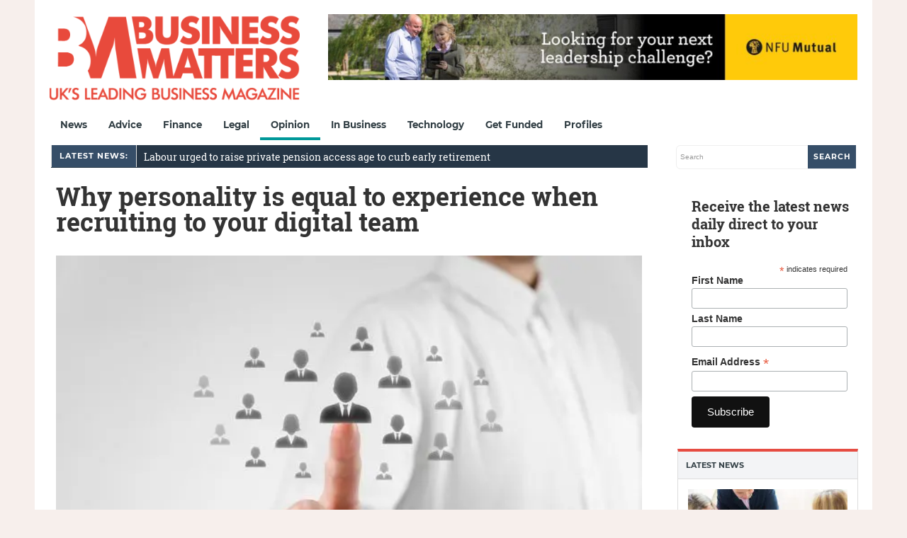

--- FILE ---
content_type: text/html; charset=utf-8
request_url: https://www.google.com/recaptcha/api2/aframe
body_size: 265
content:
<!DOCTYPE HTML><html><head><meta http-equiv="content-type" content="text/html; charset=UTF-8"></head><body><script nonce="SR1fThC3sg0m4qGl6jdijg">/** Anti-fraud and anti-abuse applications only. See google.com/recaptcha */ try{var clients={'sodar':'https://pagead2.googlesyndication.com/pagead/sodar?'};window.addEventListener("message",function(a){try{if(a.source===window.parent){var b=JSON.parse(a.data);var c=clients[b['id']];if(c){var d=document.createElement('img');d.src=c+b['params']+'&rc='+(localStorage.getItem("rc::a")?sessionStorage.getItem("rc::b"):"");window.document.body.appendChild(d);sessionStorage.setItem("rc::e",parseInt(sessionStorage.getItem("rc::e")||0)+1);localStorage.setItem("rc::h",'1769100620542');}}}catch(b){}});window.parent.postMessage("_grecaptcha_ready", "*");}catch(b){}</script></body></html>